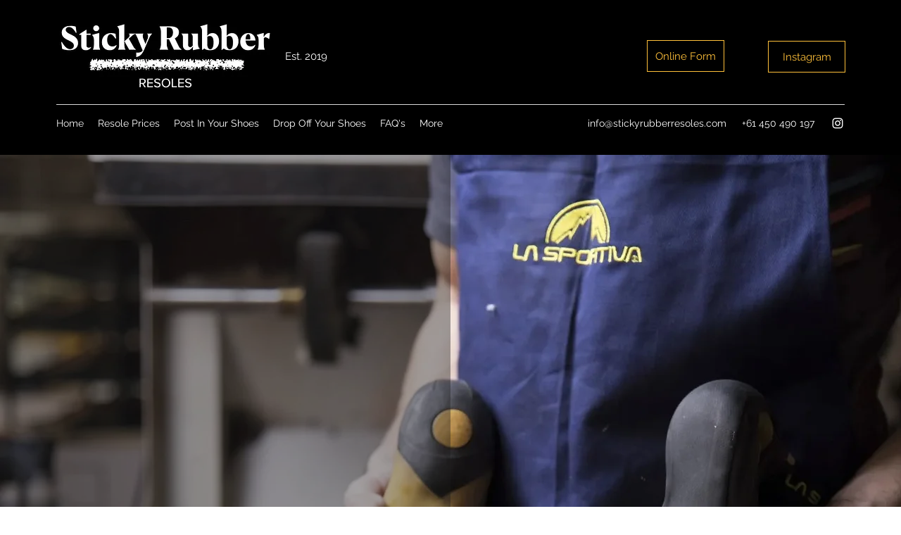

--- FILE ---
content_type: text/css; charset=utf-8
request_url: https://www.stickyrubberresoles.com/_serverless/pro-gallery-css-v4-server/layoutCss?ver=2&id=comp-lydlum89&items=3650_3024_3024%7C3508_3024_3024%7C3558_4032_3024%7C3396_2714_2401%7C3479_3024_3024%7C3666_3024_3024%7C3472_3024_3024%7C3391_3024_3024&container=6681_1200_589_720&options=layoutParams_cropRatio:0.75%7ClayoutParams_structure_galleryRatio_value:0%7ClayoutParams_repeatingGroupTypes:%7ClayoutParams_gallerySpacing:0%7CgroupTypes:1%7CnumberOfImagesPerRow:1%7CcollageAmount:0%7CtextsVerticalPadding:0%7CtextsHorizontalPadding:0%7CcalculateTextBoxHeightMode:MANUAL%7CtargetItemSize:830%7CcubeRatio:0.75%7CexternalInfoHeight:0%7CexternalInfoWidth:0%7CisRTL:false%7CisVertical:false%7CminItemSize:50%7CgroupSize:1%7CchooseBestGroup:true%7CcubeImages:true%7CcubeType:fill%7CsmartCrop:false%7CcollageDensity:0%7CimageMargin:20%7ChasThumbnails:false%7CgalleryThumbnailsAlignment:bottom%7CgridStyle:1%7CtitlePlacement:SHOW_ON_HOVER%7CarrowsSize:75%7CslideshowInfoSize:200%7CimageInfoType:NO_BACKGROUND%7CtextBoxHeight:0%7CscrollDirection:1%7CgalleryLayout:2%7CgallerySizeType:smart%7CgallerySize:80%7CcropOnlyFill:false%7CnumberOfImagesPerCol:1%7CgroupsPerStrip:0%7Cscatter:0%7CenableInfiniteScroll:true%7CthumbnailSpacings:0%7CarrowsPosition:0%7CthumbnailSize:120%7CcalculateTextBoxWidthMode:PERCENT%7CtextBoxWidthPercent:50%7CuseMaxDimensions:false%7CrotatingGroupTypes:%7CfixedColumns:0%7CrotatingCropRatios:%7CgallerySizePx:0%7CplaceGroupsLtr:false
body_size: 20
content:
#pro-gallery-comp-lydlum89 .pro-gallery-parent-container{ width: 1200px !important; height: 589px !important; } #pro-gallery-comp-lydlum89 [data-hook="item-container"][data-idx="0"].gallery-item-container{opacity: 1 !important;display: block !important;transition: opacity .2s ease !important;top: 0px !important;left: 0px !important;right: auto !important;height: 589px !important;width: 442px !important;} #pro-gallery-comp-lydlum89 [data-hook="item-container"][data-idx="0"] .gallery-item-common-info-outer{height: 100% !important;} #pro-gallery-comp-lydlum89 [data-hook="item-container"][data-idx="0"] .gallery-item-common-info{height: 100% !important;width: 100% !important;} #pro-gallery-comp-lydlum89 [data-hook="item-container"][data-idx="0"] .gallery-item-wrapper{width: 442px !important;height: 589px !important;margin: 0 !important;} #pro-gallery-comp-lydlum89 [data-hook="item-container"][data-idx="0"] .gallery-item-content{width: 442px !important;height: 589px !important;margin: 0px 0px !important;opacity: 1 !important;} #pro-gallery-comp-lydlum89 [data-hook="item-container"][data-idx="0"] .gallery-item-hover{width: 442px !important;height: 589px !important;opacity: 1 !important;} #pro-gallery-comp-lydlum89 [data-hook="item-container"][data-idx="0"] .item-hover-flex-container{width: 442px !important;height: 589px !important;margin: 0px 0px !important;opacity: 1 !important;} #pro-gallery-comp-lydlum89 [data-hook="item-container"][data-idx="0"] .gallery-item-wrapper img{width: 100% !important;height: 100% !important;opacity: 1 !important;} #pro-gallery-comp-lydlum89 [data-hook="item-container"][data-idx="1"].gallery-item-container{opacity: 1 !important;display: block !important;transition: opacity .2s ease !important;top: 0px !important;left: 462px !important;right: auto !important;height: 589px !important;width: 442px !important;} #pro-gallery-comp-lydlum89 [data-hook="item-container"][data-idx="1"] .gallery-item-common-info-outer{height: 100% !important;} #pro-gallery-comp-lydlum89 [data-hook="item-container"][data-idx="1"] .gallery-item-common-info{height: 100% !important;width: 100% !important;} #pro-gallery-comp-lydlum89 [data-hook="item-container"][data-idx="1"] .gallery-item-wrapper{width: 442px !important;height: 589px !important;margin: 0 !important;} #pro-gallery-comp-lydlum89 [data-hook="item-container"][data-idx="1"] .gallery-item-content{width: 442px !important;height: 589px !important;margin: 0px 0px !important;opacity: 1 !important;} #pro-gallery-comp-lydlum89 [data-hook="item-container"][data-idx="1"] .gallery-item-hover{width: 442px !important;height: 589px !important;opacity: 1 !important;} #pro-gallery-comp-lydlum89 [data-hook="item-container"][data-idx="1"] .item-hover-flex-container{width: 442px !important;height: 589px !important;margin: 0px 0px !important;opacity: 1 !important;} #pro-gallery-comp-lydlum89 [data-hook="item-container"][data-idx="1"] .gallery-item-wrapper img{width: 100% !important;height: 100% !important;opacity: 1 !important;} #pro-gallery-comp-lydlum89 [data-hook="item-container"][data-idx="2"].gallery-item-container{opacity: 1 !important;display: block !important;transition: opacity .2s ease !important;top: 0px !important;left: 924px !important;right: auto !important;height: 589px !important;width: 442px !important;} #pro-gallery-comp-lydlum89 [data-hook="item-container"][data-idx="2"] .gallery-item-common-info-outer{height: 100% !important;} #pro-gallery-comp-lydlum89 [data-hook="item-container"][data-idx="2"] .gallery-item-common-info{height: 100% !important;width: 100% !important;} #pro-gallery-comp-lydlum89 [data-hook="item-container"][data-idx="2"] .gallery-item-wrapper{width: 442px !important;height: 589px !important;margin: 0 !important;} #pro-gallery-comp-lydlum89 [data-hook="item-container"][data-idx="2"] .gallery-item-content{width: 442px !important;height: 589px !important;margin: 0px 0px !important;opacity: 1 !important;} #pro-gallery-comp-lydlum89 [data-hook="item-container"][data-idx="2"] .gallery-item-hover{width: 442px !important;height: 589px !important;opacity: 1 !important;} #pro-gallery-comp-lydlum89 [data-hook="item-container"][data-idx="2"] .item-hover-flex-container{width: 442px !important;height: 589px !important;margin: 0px 0px !important;opacity: 1 !important;} #pro-gallery-comp-lydlum89 [data-hook="item-container"][data-idx="2"] .gallery-item-wrapper img{width: 100% !important;height: 100% !important;opacity: 1 !important;} #pro-gallery-comp-lydlum89 [data-hook="item-container"][data-idx="3"]{display: none !important;} #pro-gallery-comp-lydlum89 [data-hook="item-container"][data-idx="4"]{display: none !important;} #pro-gallery-comp-lydlum89 [data-hook="item-container"][data-idx="5"]{display: none !important;} #pro-gallery-comp-lydlum89 [data-hook="item-container"][data-idx="6"]{display: none !important;} #pro-gallery-comp-lydlum89 [data-hook="item-container"][data-idx="7"]{display: none !important;} #pro-gallery-comp-lydlum89 .pro-gallery-prerender{height:589px !important;}#pro-gallery-comp-lydlum89 {height:589px !important; width:1200px !important;}#pro-gallery-comp-lydlum89 .pro-gallery-margin-container {height:589px !important;}#pro-gallery-comp-lydlum89 .one-row:not(.thumbnails-gallery) {height:599px !important; width:1220px !important;}#pro-gallery-comp-lydlum89 .one-row:not(.thumbnails-gallery) .gallery-horizontal-scroll {height:599px !important;}#pro-gallery-comp-lydlum89 .pro-gallery-parent-container:not(.gallery-slideshow) [data-hook=group-view] .item-link-wrapper::before {height:599px !important; width:1220px !important;}#pro-gallery-comp-lydlum89 .pro-gallery-parent-container {height:589px !important; width:1200px !important;}

--- FILE ---
content_type: text/css; charset=utf-8
request_url: https://www.stickyrubberresoles.com/_serverless/pro-gallery-css-v4-server/layoutCss?ver=2&id=comp-ly8ckspk&items=3368_1242_1548%7C3263_237_329%7C3392_1242_1226&container=7966_1200_556.296875_720&options=layoutParams_cropRatio:1%7ClayoutParams_structure_galleryRatio_value:0%7ClayoutParams_repeatingGroupTypes:%7ClayoutParams_gallerySpacing:0%7CgroupTypes:1%7CnumberOfImagesPerRow:1%7CcollageAmount:0%7CtextsVerticalPadding:0%7CtextsHorizontalPadding:0%7CcalculateTextBoxHeightMode:MANUAL%7CtargetItemSize:600%7CcubeRatio:1%7CexternalInfoHeight:0%7CexternalInfoWidth:0%7CisRTL:false%7CisVertical:false%7CminItemSize:120%7CgroupSize:1%7CchooseBestGroup:true%7CcubeImages:false%7CcubeType:fill%7CsmartCrop:false%7CcollageDensity:0%7CimageMargin:20%7ChasThumbnails:false%7CgalleryThumbnailsAlignment:bottom%7CgridStyle:0%7CtitlePlacement:SHOW_ON_HOVER%7CarrowsSize:75%7CslideshowInfoSize:200%7CimageInfoType:NO_BACKGROUND%7CtextBoxHeight:0%7CscrollDirection:0%7CgalleryLayout:1%7CgallerySizeType:smart%7CgallerySize:80%7CcropOnlyFill:false%7CnumberOfImagesPerCol:1%7CgroupsPerStrip:0%7Cscatter:0%7CenableInfiniteScroll:true%7CthumbnailSpacings:0%7CarrowsPosition:0%7CthumbnailSize:120%7CcalculateTextBoxWidthMode:PERCENT%7CtextBoxWidthPercent:50%7CuseMaxDimensions:false%7CrotatingGroupTypes:%7CfixedColumns:0%7CrotatingCropRatios:%7CgallerySizePx:0%7CplaceGroupsLtr:false
body_size: -186
content:
#pro-gallery-comp-ly8ckspk [data-hook="item-container"][data-idx="0"].gallery-item-container{opacity: 1 !important;display: block !important;transition: opacity .2s ease !important;top: 0px !important;left: 0px !important;right: auto !important;height: 458px !important;width: 368px !important;} #pro-gallery-comp-ly8ckspk [data-hook="item-container"][data-idx="0"] .gallery-item-common-info-outer{height: 100% !important;} #pro-gallery-comp-ly8ckspk [data-hook="item-container"][data-idx="0"] .gallery-item-common-info{height: 100% !important;width: 100% !important;} #pro-gallery-comp-ly8ckspk [data-hook="item-container"][data-idx="0"] .gallery-item-wrapper{width: 368px !important;height: 458px !important;margin: 0 !important;} #pro-gallery-comp-ly8ckspk [data-hook="item-container"][data-idx="0"] .gallery-item-content{width: 368px !important;height: 458px !important;margin: 0px 0px !important;opacity: 1 !important;} #pro-gallery-comp-ly8ckspk [data-hook="item-container"][data-idx="0"] .gallery-item-hover{width: 368px !important;height: 458px !important;opacity: 1 !important;} #pro-gallery-comp-ly8ckspk [data-hook="item-container"][data-idx="0"] .item-hover-flex-container{width: 368px !important;height: 458px !important;margin: 0px 0px !important;opacity: 1 !important;} #pro-gallery-comp-ly8ckspk [data-hook="item-container"][data-idx="0"] .gallery-item-wrapper img{width: 100% !important;height: 100% !important;opacity: 1 !important;} #pro-gallery-comp-ly8ckspk [data-hook="item-container"][data-idx="1"].gallery-item-container{opacity: 1 !important;display: block !important;transition: opacity .2s ease !important;top: 0px !important;left: 388px !important;right: auto !important;height: 458px !important;width: 330px !important;} #pro-gallery-comp-ly8ckspk [data-hook="item-container"][data-idx="1"] .gallery-item-common-info-outer{height: 100% !important;} #pro-gallery-comp-ly8ckspk [data-hook="item-container"][data-idx="1"] .gallery-item-common-info{height: 100% !important;width: 100% !important;} #pro-gallery-comp-ly8ckspk [data-hook="item-container"][data-idx="1"] .gallery-item-wrapper{width: 330px !important;height: 458px !important;margin: 0 !important;} #pro-gallery-comp-ly8ckspk [data-hook="item-container"][data-idx="1"] .gallery-item-content{width: 330px !important;height: 458px !important;margin: 0px 0px !important;opacity: 1 !important;} #pro-gallery-comp-ly8ckspk [data-hook="item-container"][data-idx="1"] .gallery-item-hover{width: 330px !important;height: 458px !important;opacity: 1 !important;} #pro-gallery-comp-ly8ckspk [data-hook="item-container"][data-idx="1"] .item-hover-flex-container{width: 330px !important;height: 458px !important;margin: 0px 0px !important;opacity: 1 !important;} #pro-gallery-comp-ly8ckspk [data-hook="item-container"][data-idx="1"] .gallery-item-wrapper img{width: 100% !important;height: 100% !important;opacity: 1 !important;} #pro-gallery-comp-ly8ckspk [data-hook="item-container"][data-idx="2"].gallery-item-container{opacity: 1 !important;display: block !important;transition: opacity .2s ease !important;top: 0px !important;left: 738px !important;right: auto !important;height: 458px !important;width: 462px !important;} #pro-gallery-comp-ly8ckspk [data-hook="item-container"][data-idx="2"] .gallery-item-common-info-outer{height: 100% !important;} #pro-gallery-comp-ly8ckspk [data-hook="item-container"][data-idx="2"] .gallery-item-common-info{height: 100% !important;width: 100% !important;} #pro-gallery-comp-ly8ckspk [data-hook="item-container"][data-idx="2"] .gallery-item-wrapper{width: 462px !important;height: 458px !important;margin: 0 !important;} #pro-gallery-comp-ly8ckspk [data-hook="item-container"][data-idx="2"] .gallery-item-content{width: 462px !important;height: 458px !important;margin: 0px 0px !important;opacity: 1 !important;} #pro-gallery-comp-ly8ckspk [data-hook="item-container"][data-idx="2"] .gallery-item-hover{width: 462px !important;height: 458px !important;opacity: 1 !important;} #pro-gallery-comp-ly8ckspk [data-hook="item-container"][data-idx="2"] .item-hover-flex-container{width: 462px !important;height: 458px !important;margin: 0px 0px !important;opacity: 1 !important;} #pro-gallery-comp-ly8ckspk [data-hook="item-container"][data-idx="2"] .gallery-item-wrapper img{width: 100% !important;height: 100% !important;opacity: 1 !important;} #pro-gallery-comp-ly8ckspk .pro-gallery-prerender{height:458.29688780746505px !important;}#pro-gallery-comp-ly8ckspk {height:458.29688780746505px !important; width:1200px !important;}#pro-gallery-comp-ly8ckspk .pro-gallery-margin-container {height:458.29688780746505px !important;}#pro-gallery-comp-ly8ckspk .pro-gallery {height:458.29688780746505px !important; width:1200px !important;}#pro-gallery-comp-ly8ckspk .pro-gallery-parent-container {height:458.29688780746505px !important; width:1220px !important;}